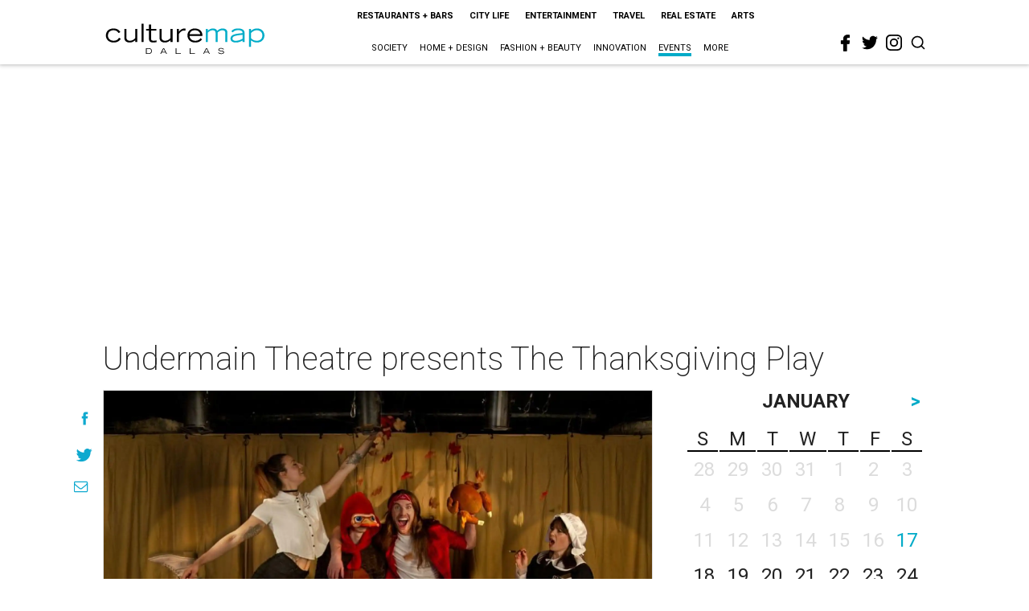

--- FILE ---
content_type: text/html; charset=utf-8
request_url: https://www.google.com/recaptcha/api2/aframe
body_size: 256
content:
<!DOCTYPE HTML><html><head><meta http-equiv="content-type" content="text/html; charset=UTF-8"></head><body><script nonce="zuAdRxMHmlruyOlYxrmtgw">/** Anti-fraud and anti-abuse applications only. See google.com/recaptcha */ try{var clients={'sodar':'https://pagead2.googlesyndication.com/pagead/sodar?'};window.addEventListener("message",function(a){try{if(a.source===window.parent){var b=JSON.parse(a.data);var c=clients[b['id']];if(c){var d=document.createElement('img');d.src=c+b['params']+'&rc='+(localStorage.getItem("rc::a")?sessionStorage.getItem("rc::b"):"");window.document.body.appendChild(d);sessionStorage.setItem("rc::e",parseInt(sessionStorage.getItem("rc::e")||0)+1);localStorage.setItem("rc::h",'1768668885178');}}}catch(b){}});window.parent.postMessage("_grecaptcha_ready", "*");}catch(b){}</script></body></html>

--- FILE ---
content_type: text/javascript
request_url: https://dallas.culturemap.com/static/dist/social-ux/main.6bc7945fceb0d1ce31d3.bundle.mjs
body_size: 17820
content:
"use strict";(self.webpackChunksocialUX=self.webpackChunksocialUX||[]).push([[8792],{1549:function(t,e,n){n.d(e,{EB:function(){return o},KV:function(){return s},OU:function(){return r},gj:function(){return i},rW:function(){return c}});const o="url:change",r="url:scrolled",i="page:loaded",c="read-article:click",s="post:shared"},1682:function(t,e,n){n.d(e,{A:function(){return s}});var o=n(8943),r=n(1775),i=n(5633);let c=null;function s(){return null==c&&(c={intersectionObserverProvider:r.A,eventBus:o.A,settings:window.REBELMOUSE_BOOTSTRAP_DATA,path:window.location.pathname,pathParams:(0,i.A)(window.location.search)}),c}},8943:function(t,e){const n={};e.A={subscribe:function(t,e){n[t]=n[t]||[],n[t].push(e)},publish:function(t,e){(n[t]||[]).forEach((t=>{t(e)}))}}},1775:function(t,e,n){var o=n(4361);e.A={addTask:function(t){function e(e){const{target:n}=e;return e.isIntersecting?t.firstOnly&&t._reportedIntersections>0?null:(t._reportedIntersections++,t.firstOnly?(t.observer.disconnect(),t.mutationObserver.disconnect()):t.oneTime&&(t.observer.unobserve(n),t.finished.add(n)),void(t.onIntersect&&t.onIntersect(e))):(function(e){t.onNonIntersect&&t.onNonIntersect(e);const{target:n}=e;if(t.onBellowViewport||t.onAboveViewport){const{top:e}=n.getBoundingClientRect();e<0&&t.onAboveViewport&&t.onAboveViewport(n),e>=0&&t.onBellowViewport&&t.onBellowViewport(n)}}(e),null)}t._reportedIntersections=t._reportedIntersections||0,t.threshold=t.threshold||0,t.finished=t.finished||new Set([]);const n=t.rootMargin||`0px 0px ${t.threshold}px 0px`;return t.observer=new IntersectionObserver(t.entriesHandler||function(t){t.forEach(e)},{rootMargin:n}),t.selector&&(t.mutationObserver=(0,o.A)(t.selector,(e=>{t.finished.has(e)||(t.onAppear&&t.onAppear(e),t.observer.observe(e))}))),t.rawNodes&&t.rawNodes.forEach((e=>{t.observer.observe(e)})),[t.observer,t.mutationObserver]}}},4361:function(t,e,n){function o(t,e,n,o){const r=new Set([]);let i=!1;const c=o||document,s=o||document.body;c.querySelectorAll(t).forEach((t=>{n&&i||(i=!0,e(t),r.add(t))}));const a=new MutationObserver((()=>{c.querySelectorAll(t).forEach((t=>{n&&i||r.has(t)||(i=!0,e(t),r.add(t),n&&a.disconnect())}))}));return n&&i||a.observe(s,{childList:!0,subtree:!0}),a}n.d(e,{A:function(){return o}})},2031:function(t,e,n){var o={};n.r(o),n.d(o,{isPostPublished:function(){return Ut}});var r=n(1549),i=n(2320);const c=()=>n.e(2030).then(n.bind(n,2030)),s=()=>n.e(243).then(n.bind(n,243)),a=()=>n.e(3636).then(n.bind(n,3636)),u=()=>n.e(8482).then(n.bind(n,8482));var d=n(3967),l=n(4361);const f="menu-opened";function m(){document.body.classList.toggle(f)}function h(t){t.addEventListener("click",m)}function p(){document.body.classList.remove(f)}const g=()=>n.e(4842).then(n.bind(n,4842)),w=()=>n.e(7246).then(n.bind(n,7246)),v=()=>n.e(6400).then(n.bind(n,6400));var A=n(696);const E=()=>n.e(4386).then(n.bind(n,4386));var b=n(6172),y=n(1916);function S(t){y.E(1500).then((function(e){const n=t.target;window.FB.XFBML.parse(n.parentElement,(function(){y._(e)}))}))}function _(){const t=window.REBELMOUSE_BOOTSTRAP_DATA;window.FB.init({appId:t.fbId,version:t.fbAppVersion,status:!0,cookie:!0})}function T(t){y.E(1500).then((function(e){const{target:n}=t;n.addEventListener("load",(function(){y._(e)}));const{runnerSrc:o}=n.dataset;o&&(n.src=o,delete n.dataset.runnerSrc)}))}var L=n(6975),k=n(5633);const O=[".rm-container-resized",".rebellt-item",".body-description",".widget__img","article"];function I([t,e]){return`${t}=${e}`}const P={"4g":window.REBELMOUSE_BOOTSTRAP_DATA.engine.image_quality_level||80,"2g":60,"slow-2g":60,"3g":75};function B(t,e,n){let o=n[t];const r=e.getAttribute(t);return r&&!isNaN(r)?o=r:"dataset"in e&&t in e.dataset&&(o=e.dataset[t]),o&&parseInt(o,10)}function R(t,e,n,o){const r=parseInt(n,10),i=o?parseInt(o,10):null,c=new URL(t),s=(0,k.A)(c.search),a=B("width",e,s),u=B("height",e,s),{maxWidth:d,maxHeight:l}=function(t,e,n,o){if(n>t)return{maxWidth:t,maxHeight:e};let r=n,i=parseInt(r*e/t,10);return o&&i>o&&(i=o,r=parseInt(i*t/e,10)),{maxWidth:r,maxHeight:i}}(a,u,r,i),f=function(){let t=window.devicePixelRatio?parseInt(window.devicePixelRatio,10):1;return void 0!==window.REBELMOUSE_BOOTSTRAP_DATA.engine.override_device_pixel_ratio&&(t=parseInt(window.REBELMOUSE_BOOTSTRAP_DATA.engine.override_device_pixel_ratio,10)),Math.min(3,Math.max(t,1))}(),m={...s,quality:P[(0,L.ZB)()]};if("coordinates"in s&&"height"in s&&(m.coordinates=s.coordinates,m.height=parseInt(l*f)),"width"in s&&(m.width=parseInt(d*f)),Object.keys(m).length>1){const t=(h=m,`?${Object.entries(h).map(I).join("&")}`);return c.search=t,c.href}return null;var h}const C=[".rm-container-resized",".load-more-scroll-wrapper",".posts-custom[data-attr-limit]","article"];function D(t){const e=function(t){return C.reduce((function(e,n){return e||t.closest(n)}),null)||{dataset:{}}}(t);let n;if(e.dataset.reCalcImageWith)n=R(t.dataset.runnerSrc,t,e.dataset.reCalcImageWith);else{const o=function(t){return O.reduce((function(e,n){if(e)return e;const o=t.closest(n);if(!o)return null;if(o.dataset&&o.dataset.rmCalcWidth)return o;const r=100*Math.ceil(o.offsetWidth/100);return r>0?(o.dataset.rmCalcWidth=r,o):null}),null)}(t);if(!o)return;const r=o.dataset.rmCalcWidth||o.offsetWidth;e.dataset.reCalcImageWith=r,n=R(t.dataset.runnerSrc,t,r)}n&&(t.dataset.runnerSrc=n,t.dataset.adjustedSrc=!0)}function x(t){return function(){y._(t)}}function M(t){y.E(1e3).then((function(e){const n=t.target;n.dataset.adjustedSrc||D(n);const o=n.dataset.runnerSrc,r=x(e);n.addEventListener("load",r),n.src=o,n.removeAttribute("data-runner-src"),n.removeAttribute("type")}))}function U(t){y.E(1e3).then((function(e){const n=t.target;let o=n.dataset.runnerImgHd;if(window.REBELMOUSE_BOOTSTRAP_DATA.engine.lazyLoadShortcodeImages){const t=R(o,n,n.offsetWidth,n.offsetHeight);t&&(o=t)}const r=x(e),i=new Image;i.addEventListener("load",r),i.src=o,n.style.backgroundImage=`url(${o})`}))}const j={"4g":function(){return 300},"3g":function(){return 700},"2g":function(){return 900},"slow-2g":function(){return 900}};function q(t,e){if(!e||!t)return!1;const{bottom:n,height:o}=t.getBoundingClientRect(),{bottom:r,height:i}=e.getBoundingClientRect();return n<0&&r<0||!(o>i+10)||(e.classList.add("rm-off"),!1)}const $="instagram-media",V="lazy-instagram-media",N=[];let z;function W(t){const e=document.getElementById(t.frameId);e.addEventListener("load",(function(){const t=e.closest(".rm-embed-container.rm-loading");t&&(t.classList.remove("rm-loading"),t.classList.add("rm-loaded"),setTimeout((()=>{q(e,t)}),500))})),z&&z(t);const n=N.shift();n&&y._(n)}function H(t){y.E(1700).then((function(e){t.target.classList.add($),t.target.classList.remove(V),window.instgrm.Embeds.process(),N.push(e)}))}function F(t){t.classList.remove($),t.classList.add(V)}function K(){document.querySelectorAll("blockquote.instagram-media").forEach(F)}function J(){}const Q=[];function X(t){const e=Q.shift();e&&y._(e);const n=t.target.closest(".rm-embed-container.rm-loading");n&&(n.classList.remove("rm-loading"),n.classList.add("rm-loaded"),q(t.target,n))&&(t.target.querySelector("iframe").style.height=`${n.getBoundingClientRect().height}px`)}function G(t){y.E(1200).then((function(e){let n=t.target;n.matches(".rm-embed-twitter")&&(n=n.querySelector("blockquote.twitter-custom-tweet")),n.dataset.loading?y._(e):(n.dataset.twitterTweetId||(n.dataset.twitterTweetId=n.dataset.lazyTweetId),n.dataset.loading=!0,Q.push(e),n.classList.add("twitter-tweet"),window.twttr.widgets.load(n.parentElement))}))}function Y(){twttr.ready((function(){twttr.events.bind("rendered",X)}))}function Z(t){t.classList.remove("twitter-tweet"),t.dataset.lazyTweetId=t.dataset.twitterTweetId,delete t.dataset.twitterTweetId}function tt(){document.querySelectorAll("blockquote.twitter-custom-tweet").forEach(Z)}async function et(t){return console.log(t),!(t<0)&&(window.tiktokEmbed&&"lib"in window.tiktokEmbed?window.tiktokEmbed.lib:(await new Promise((function(t){setTimeout(t,100)})),et(--t)))}function nt(t){const{target:e}=t;y.E(1700).then((async function(t){function n(){y._(t)}const o=await et(50);e.classList.add("tiktok-embed"),e.classList.remove("tiktok_lazy_shortcode"),o?o.render([e]).then(n).then((function(){const t=e.closest(".rm-embed-container.rm-loading");t&&(t.classList.remove("rm-loading"),t.classList.add("rm-loaded"),setTimeout((()=>{q(e,t)}),1500))})):n()}))}var ot=n(9879);function rt(t){const{target:e}=t,{account:n,player:o}=e.dataset,r=function(t,e){return`https://players.brightcove.net/${t}/${e}_default/index.min.js`}(n,o);y.E(1500).then((function(t){function n(){y._(t)}(0,ot.A)(r,(function(){bc(e).on("loadedmetadata",n)}))}))}function it(t){const e=document.querySelector("script.lazy-style");if(!e)return;const n=document.createElement("style");n.type="text/css",n.classList.add("lazy-style"),n.textContent=e.textContent,document.head.appendChild(n),e.remove()}function ct(t){y.E(2e3).then((function(){const e=t.target,n=e.closest(".rm-embed-container.rm-loading");n&&(n.classList.remove("rm-loading"),n.classList.add("rm-loaded")),e.dataset.id||(e.classList.add("imgur-embed-pub"),e.dataset.id=e.dataset.lazyId),"createIframe"in window.imgurEmbed&&window.imgurEmbed.createIframe(e.parentElement)}))}function st(t){t.classList.remove("imgur-embed-pub"),t.dataset.lazyId=t.dataset.id,delete t.dataset.id}function at(){document.querySelectorAll("blockquote.imgur-custom-embed-pub").forEach(st)}var ut=n(5845);const dt=()=>n.e(7890).then(n.bind(n,7890)),lt=()=>n.e(5067).then(n.bind(n,5067)),ft=()=>Promise.all([n.e(959),n.e(6442)]).then(n.bind(n,6442));var mt=n(8437),ht=n(367),pt=n(7611),gt=n(2140),wt=n(48);const vt=()=>n.e(9027).then(n.bind(n,9027)),At=()=>n.e(7452).then(n.bind(n,7452));function Et(t){At().then((function(e){e.showFlexibleSticky(t)}))}const bt="show-search";var yt={trackPageView:function({url:t,customDimensions:e,headline:n,id:o}){const r=document.querySelector(`[elid="${o}"] .headline`),i={page_title:r?r.innerText:n,page_location:t};_t(e,((t,e,n,o)=>t(e,"page_view",{...i,...o})))},trackEvent:Tt,trackPostCardClick:function(t){Tt({...t,eventType:"post_interaction",action:"post_card_click"})},trackPostShare:function({customDimensions:t,provider:e}){_t(t,((t,n)=>t(n,"share",{method:e,content_type:"post"}))),Tt({customDimensions:t,eventType:"share_click-post",action:"click-post"})}};function St(t){"function"==typeof window.gtag?t(window.gtag):setTimeout((()=>{St(t)}),100)}function _t(t,e){St((n=>{const o=t?(r=t,Object.entries(r).reduce(((t,[e,n])=>({...t,[`dimension${e}`]:n.toString()})),{})):{};var r;e(n,"event","send",o)}))}function Tt({eventType:t,action:e,customDimensions:n}){_t(n,((n,o,r,i)=>n(o,e,{event_category:t,...i})))}var Lt=n(3989),kt=n(4465);const Ot={"page-view":"user"},It={dp:"post",pp:"post",fp:"section",sp:"section",tp:"tag"};function Pt(){const[t]=window.REBELMOUSE_BOOTSTRAP_DATA.resourceId.split("_");return It[t]||"public"}function Bt(){const t=(0,Lt.A)();return{site_id:window.REBELMOUSE_BOOTSTRAP_DATA.site.id,roar_id:window.REBELMOUSE_BOOTSTRAP_DATA.runner.id,client:"tablet"!==t?t:"other",referrer:document.referrer}}function Rt(t,e,n){const o=n?{site_id:window.REBELMOUSE_BOOTSTRAP_DATA.site.id,...e}:{...Bt(),...e},r={event:t,version:1,format:"json",data:JSON.stringify(o)},i=n?"split-testing":Ot[t]||"pages",c=new URLSearchParams(r).toString(),s=`https://${i}-stats.rbl.ms/spacer.gif?${Date.now()}&${c}`,a=`https://pages-stats.rbl.ms/spacer.gif?${Date.now()}&${c}`;fetch(s),n&&"post-page-view"==t&&fetch(a)}function Ct(t,e){const{current:{campaign_id:n,hypothesis_id:o}}=e;return{...t,campaign_id:n,hypothesis_id:o}}function Dt(t){return t&&t.split_testing&&t.split_testing.current}var xt={trackPageView:function(t){const{post:e,id:n}=t,o=Pt(),r=window.REBELMOUSE_BOOTSTRAP_DATA;let i,c=!1;if(e)i={post_id:t.id,provider_id:e.providerId,sections:e.sections,authors:e.authors},c=Dt(e),c&&(i=Ct(i,e.split_testing));else if("section"!==o||r.site.isCommunitySite)i="tag"===o?{tag:r.tag.slug,sections:[]}:{sections:[]};else{const t=r.section.id||0;i={section_id:t,sections:[t]}}Rt(c||`${o}-page-view`,i,c)},trackTimeOnPage:function({timeMarker:t}){Rt(`${Pt()}-page-view-duration`,{duration:t})},trackUser:function(){const{engine:{enableLoggedOutUserTracking:t}}=window.REBELMOUSE_BOOTSTRAP_DATA;if(!t&&!(0,kt.x3)())return;const e=window.REBELMOUSE_BOOTSTRAP_DATA.post;(function(){const t=localStorage.getItem("userTrackingId"),e="true"===localStorage.getItem("userTrackingLoggedStatus");return t&&e===(0,kt.x3)()?Promise.resolve(t):(n=`${window.REBELMOUSE_BASE_SSL_DOMAIN}/core/users/tracking/`,o={user_tracking_id:null,last_page_view_timestamp:null,user_type:"casual"},fetch(n,{method:"POST",body:JSON.stringify(o)}).then((t=>t.json()))).then((t=>{const{user_tracking_id:e}=t;return localStorage.setItem("userTrackingId",e),localStorage.setItem("userTrackingLoggedStatus",(0,kt.x3)()),e}));var n,o})().then((t=>{!function(t,e){const n=`history-${t}`,o=localStorage.getItem(n),r=o?JSON.parse(o):[],i=!r.some((t=>t.id===e));if(e&&i){const t=(new Date).getTime();r.push({id:e,timestamp:t});const o=864e5,i=(new Date).getTime()-30*o,c=r.filter((t=>t.timestamp>i));c.length>50&&c.splice(0,c.length-50),localStorage.setItem(n,JSON.stringify(c))}!function(t){const e=Object.keys(localStorage).filter((function(e){return e.startsWith("history-")&&e!=="history-"+t}));e&&e.forEach((function(t){localStorage.removeItem(t)}))}(t)}(t,e.id);const n={user_tracking_id:t};Object.keys(e).length>0&&(n.post_id=e.id,n.sections=e.sections,n.tags=e.tags),Rt("page-view",n)}))},trackPostCardClick:function({id:t,post:e}){const n={post_id:t,provider_id:e.providerId,sections:e.sections};Dt(e)?Rt("post-card-click",Ct(n,e.split_testing),!0):Rt("post-card-click",n)},trackPostCardView:function({id:t,post:e}){Rt("batch-post-card-view",{site_id:window.REBELMOUSE_BOOTSTRAP_DATA.site.id,roar_id:window.REBELMOUSE_BOOTSTRAP_DATA.runner.id,sections:e.sections,posts:[{post_id:t,provider_id:e.providerId,authors:e.auhtors}]})},batchPostCardView:function(t){Rt("batch-post-card-view",{posts:t},!0)}};const Mt=[0,1,2];function Ut(t){const{status:e}=t;return Mt.includes(parseInt(e,10))}function jt(t,[e,n]){return t[`_${e}`]=n,t}const qt=20265424,$t={[qt](){window.PARSELY.updateDefaults({data:{level:(0,kt.x3)()&&localStorage.getItem("userMembershipStatus")?localStorage.getItem("userMembershipStatus"):"anonymous"}})}};function Vt(t,e){if(!function(){const t=window.PARSELY&&window.PARSELY.beacon&&"function"==typeof window.PARSELY.beacon.trackPageView,e=Object.keys(window.REBELMOUSE_BOOTSTRAP_DATA.post).length>0,n=e&&Ut(window.REBELMOUSE_BOOTSTRAP_DATA.post);return t&&(!e||n)}())return;window.REBELMOUSE_BOOTSTRAP_DATA.site.id in $t&&$t[window.REBELMOUSE_BOOTSTRAP_DATA.site.id]();const n=e&&e.url||document.URL,o=e&&e.previousUrl||document.referrer;window.PARSELY.beacon.trackPageView({...t,url:n,urlref:o})}function Nt(t,e){var n;Vt({action:t,data:(n=e,"object"!=typeof n?{}:Object.entries(n).reduce(jt,{}))})}var zt={trackPageView:function(t){Vt({js:1},t)},trackPageLoad:function(t){Nt("_pageLoad",t)},trackPostMouseOver:function(t){Nt("_post_mouse_over",t)},trackTimeOnPage:function({timeMarker:t}){Nt("_page-view-duration",t)},trackPostCardClick:function(t){Nt("_post_card_click",t)}},Wt=n(1682);const Ht=1;function Ft(t,{id:e,streams:n}){!function(t,e,n){setTimeout((function(){!function(t,e,n){const o=(0,Wt.A)().settings.runner.id,r=n.map((function(e){const[n,{period:o,events:r}]=Object.entries(e)[0];return{[n]:{period:o,score:(i=r,Object.entries(i).reduce(((e,[n,o])=>(n===t&&(e+=o),e)),0))}};var i})).filter((t=>0!==t[Object.keys(t)[0]].score));for(;r.length>0;)Kt({entity:e,site_id:o,streams:r.splice(0,16)})}(t,e,n)}),0)}(t,{post:e},n)}function Kt(t){const e=(0,Wt.A)().settings.engine.sendEventsToCurrentDomain?`${window.location.origin}/core/stats/tracking/streams-scores`:"https://streams-scores.rbl.ms/spacer.gif";fetch(`${e}?version=${Ht}&format=json&data=${JSON.stringify(t)}`)}var Jt=function(t){(function(){const[t]=(0,Wt.A)().settings.resourceId.split("_");return"dp"===t||"pp"===t})()&&function({id:t,streams:e}){Ft("post-page-view",{id:t,streams:e})}(t)},Qt=function({id:t,streams:e}){Ft("post-teaser-view",{id:t,streams:e})},Xt=function({id:t,streams:e}){Ft("post-teaser-click",{id:t,streams:e})},Gt=n(88),Yt=n(3964);const Zt=(0,Yt.A)((function(t,e,n,o){if(!o[n])return;const r=document.querySelector(t);r&&(r[e]=o[n])})),te=Zt("title","textContent","headline"),ee=Zt('link[rel="canonical"]',"href","url"),ne=[xt,yt,zt];function oe(t){const e=t.getAttribute("elid");return{id:e,...(0,Gt.A)(`.post-context-${e}`)}}var re={trackPageView(t){const e=(0,Gt.A)(`.post-context-${t.id}`),n={...t,...e};!function(t){te(t),ee(t)}(n),ne.forEach((t=>{t.trackPageView({...n})})),e.post&&Jt(e.post)},trackPageLoad(t){const e=(0,Gt.A)(`.post-context-${t.id}`);xt.trackPageView({...t,...e}),zt.trackPageLoad({...t,...e}),e.post&&Jt(e.post)},trackTimeOnPage(t){xt.trackTimeOnPage({timeMarker:t}),zt.trackTimeOnPage({timeMarker:t})},trackUser(t){xt.trackUser({...t})},trackPostCardClick(t){ne.forEach((e=>{e.trackPostCardClick(oe(t))}));const e=oe(t);e.post&&Xt(e.post)},trackEvent(t){const e=(0,Gt.A)(`.post-context-${t.id}`);yt.trackEvent({...t,...e})},trackSocialShare(t){const e=(0,Gt.A)(`.post-context-${t.id}`);yt.trackPostShare({...e,...t})},batchPostCardView(t){xt.batchPostCardView(t)},trackPostCardView(t){xt.trackPostCardView(oe(t));const e=oe(t);e.post&&Qt(e.post)}};function ie(t){function e(e){e.isIntersecting&&(!ce.length||ce.length&&!function(t){const e=t.getAttribute("elid");return ce.some((t=>t.post_id===e))}(t))&&re.trackPostCardView(t)}const n=new IntersectionObserver((function(t,n){t.forEach(e)}),{root:null,rootMargin:"0px",threshold:.8});t.querySelectorAll("article:not(.rm-stats-tracked)").forEach((function(t){t.classList.contains("rm-stats-tracked")||(t.classList.add("rm-stats-tracked"),n.observe(t))}))}const ce=[];function se(t){const e=JSON.parse(t.text);if("current"in e.post.split_testing){const{campaign_id:n,hypothesis_id:o}=e.post.split_testing.current;ce.push({post_id:parseInt(t.closest("article[elid]").getAttribute("elid"),10),campaign_id:n,hypothesis_id:o})}}function ae(t){ce.length>0&&("pagehide"===t.type||"hidden"===document.visibilityState)&&(re.batchPostCardView(ce),ce.length=0)}var ue=n(5312);const de=()=>n.e(4585).then(n.bind(n,4585)),le=()=>n.e(3929).then(n.bind(n,3929)),fe=()=>n.e(8318).then(n.bind(n,8318));function me(t){t.addEventListener("click",(function e(){t.removeEventListener("click",e,!1),t.removeChild(t.firstElementChild),"theo"===window.REBELMOUSE_BOOTSTRAP_DATA.engine.defaultVideoPlayer&&n.e(7430).then(n.bind(n,7430)).then((e=>e.default(t)))}),!1)}const he=()=>n.e(5604).then(n.bind(n,5604)),pe=()=>n.e(2379).then(n.bind(n,2379)),ge=()=>n.e(5172).then(n.bind(n,5172)),we=()=>n.e(7953).then(n.bind(n,7953)),ve=()=>n.e(5134).then(n.bind(n,5134));function Ae(t){const e=document.createElement("script"),n=t.getAttribute("data-src");n?e.src=n:e.text=t.text,t.replaceWith(e)}function Ee(){(0,l.A)('[type="text/lazy-javascript"]',Ae)}var be=n(906);function ye(t){try{t()}catch(e){console.error("Error in user code",e),console.error(t)}}var Se=n(5258),_e=n(8908),Te=n(7041),Le=n(7344);function ke(t){n.e(6818).then(n.bind(n,6818)).then((e=>{e.default(t)}))}var Oe=n(8704),Ie=n(1775),Pe=n(2142);const Be={timeout:600},{add:Re,run:Ce}=(0,Pe.A)((function(){"complete"!==document.readyState?window.addEventListener("load",Ue):Ue()}),!0);let De=!1;function xe(t){t.timeRemaining()>49||t.didTimeout?Ce():(0,be.B)(xe,Be)}function Me(){(0,be.B)(xe,Be)}function Ue(){De=!0,setTimeout(Me,2500)}function je(t){document.fonts.add(t),function(t){const e=`rm-fl-${t.family.toLowerCase().replace(/ /g,"_")}-${t.weight}`;document.body.classList.add(e)}(t)}function qe(t,e,{selector:n,...o}){const r=function(t,e,{weight:n,style:o,unicodeRange:r}){return function(){const i=n.split(",").map((function(n){return new FontFace(t,`url(${e})`,{style:o,unicodeRange:r,display:"swap",weight:n})}));i[0].load().then((function(){!function(t){localStorage.setItem(`rmFont-${t}`,"1")}(e),i.forEach(je)}))}}(t,e,o);var i;n?Ie.A.addTask({selector:n,firstOnly:!0,oneTime:!0,threshold:200,onIntersect:r}):function(t){return"1"===localStorage.getItem(`rmFont-${t}`)}(e)?r():(i=r,De?i():Re(i))}var $e=n(9124),Ve=n(6382),Ne=n(3582),ze=n(254),We=n(2245),He=n(8879),Fe=n(1163);let Ke,Je;const Qe=new Set,Xe=(0,Fe.A)(),Ge=(0,He.A)((function(t,e){const{dependencies:n}=t,o=n.length;let r=0;function i(){r++,r===o&&nn(t,e)}o>0?n.forEach((function(t){(0,ot.A)(t,i)})):nn(t,e)})),Ye=(0,Yt.A)((function(t,e,n){t.delete(n),e.add(n)})),Ze=(0,Yt.A)((function(t,e){t(e)})),tn=(0,Yt.A)((function(t,e){!function(t){t.dataset.isStatic=1}(e),t(e)}));function en(t){const{onInit:e}=t,n=e.call(window);(0,mt.A)(Ge(t,n))}function nn(t,e){const{options:n,staticSelectors:o=[],dynamicSelectors:r=[],disableIdleLoader:i,disableVisibilityWatcher:c}=t,{displayOnElement:s,refreshOnElement:a,destroyOnElement:u,onDependanciesLoaded:d}=function(t){const{displayOnElement:e=pt.A,refreshOnElement:n=pt.A,destroyOnElement:o=pt.A,onDependanciesLoaded:r=pt.A}=t;return{displayOnElement:e.bind(window),refreshOnElement:n.bind(window),destroyOnElement:o.bind(window),onDependanciesLoaded:r.bind(window)}}(t);let l,f,m,h,p,g,w,v,A=Date.now(),E=[],b=[],y=R;const S=new Set,_=new Set,T=new Set,k=r.join(","),O=Ye(S,T),I=Ze(C),P=Ye(T,S),B=Ze(x);function R(t){v=t}function C(t){_.add(t),t.dataset.rmLastViewed=Date.now(),t.dataset.initiated=!0,s(t,e,y)}function D(t){Date.now()-parseInt(t.dataset.rmLastViewed,10)<f||(t.dataset.rmLastViewed=Date.now(),t.dataset.refreshCount=t.dataset.refreshCount?parseInt(t.dataset.refreshCount,10)+1:1,a(t,e,y))}function x(t){u(t,e,y)}function M(){const{refreshTimeout:t}=v;t&&t!==f&&(f=t,U())}function U(){clearInterval(m),m=setInterval(j,f)}function j(){on(q)}function q(){A=Date.now(),_.forEach(D)}function $(){const{threshold:t}=v;if(l&&(0,L.a1)(l),!isNaN(t))return l=null,t;let e=(0,L.ZB)();return l=function(t){e!==t&&y(v)},(0,L.Ev)(l),t[e]}function V(t){t.forEach(N),w(H)}function N(t){t.isIntersecting?z(t,p):W(t,g)}function z(t,e){e(t.target)}function W(t,e){const n=t.target;n.dataset.initiated&&(_.delete(n),e(n))}function H(){an(T,C),an(S,x)}if(i?(p=I,g=B,w=pt.A):(p=O,g=P,w=on),o.length&&(y=(0,ht.A)(R,M),b=Array.from(document.querySelectorAll(o.join(",")))),k&&(y=(0,ht.A)(R,M,(function(){E.forEach(sn),E=Ie.A.addTask({onNonIntersect:W,onIntersect:z,entriesHandler:V,selector:k,threshold:$()})}))),d(e,y),y(n||{}),b.forEach(tn(C)),!c){function F(){if(f)if("visible"===document.visibilityState){U();const t=Date.now()-A;if(t>=f)j();else{const e=f-t;e<=f/4&&(h=setTimeout(j,e))}}else clearTimeout(h),clearInterval(m)}document.addEventListener("visibilitychange",F)}}function on(t){Qe.add(t),clearTimeout(Ke),(0,be.G)(Je),Ke=setTimeout(rn,64)}function rn(){Je=(0,be.B)(cn,{timeout:100})}function cn(){Qe.forEach(Xe),Qe.clear()}function sn(t){t.disconnect()}function an(t,e){t.forEach(e),t.clear()}var un=n(298);const dn="_rm_smartlinks_",ln=36e5;function fn(t,e){return e.length>t.length?fn(e,t):t.some((function(t){return e.includes(t)}))}function mn(t,e){const[n,o]=e;try{"class"===n?o.split(" ").forEach((function(e){try{t.classList.add(e)}catch(t){console.error(t)}})):t.setAttribute(n,o)}catch(t){console.error(t)}return t}function hn(t){try{(0,l.A)(t.find_phrase,(async function(e){await(0,We.B)();const n=e.closest("article[elid]");if(!n)return;const o=(0,Gt.A)(`#post-context-${n.getAttribute("elid")}`);if(0===Object.keys(o).length)return;const r=function(t,e){const{post:n}=t,{sections:o,tags:r,id:i}=n,{excluded_post_ids:c,excluded_section_ids:s,excluded_tags:a,included_section_ids:u,included_tags:d}=e;return!(fn(s,o)||fn(a,r)||fn(c,[i]))&&(u.length>0?fn(u,o):!(d.length>0)||fn(u,r))}(o,t);r&&function(t,e){const{extra:n}=e;Object.entries(n.attributes||{}).reduce(mn,t)}(e,t)}))}catch(t){console.error(t)}}async function pn(t){t.forEach(hn)}async function gn(){const t=await async function(){return(0,un.mQ)("/res/find_and_replace/customizations","GET","omit")}();return await async function(t){localStorage.setItem(dn,JSON.stringify({customizations:t,age:Date.now()}))}(t).catch(console.error),t}function wn(){gn().then(pn).catch(console.error)}async function vn(){const t=await async function(){const t=localStorage.getItem(dn);if(!t)return null;try{const e=JSON.parse(t);if(e&&Array.isArray(e.customizations))return e}catch{return null}return null}();var e;t?((0,mt.A)((e=t.age,function(){(async function(t){if(!t||Date.now()-t>ln)return gn()})(e).catch(console.error)})),pn(t.customizations).catch(console.error)):(0,mt.A)(wn)}function An(t,e){return function(n){return t.pushTask(n,e)}}function En(t,e,n,o){return function(){const r=document.querySelector(n);if(r&&r.textContent){const t=document.createElement("script");t.textContent=r.textContent,document.head.appendChild(t),r.remove()}e&&e.length&&(e.forEach(An(t,o)),e.length=0)}}function bn(t,e,n,o){const r=function(t){const e=[];function n(t){const e=function([t,e,n,o],r){let i=n||r,c=e;if(i){const t=r-i;c=Math.max(1,e-t)}return[t,e,i,c]}(t,Date.now());(0,be.B)(o(e),{timeout:e[3]})}const o=(0,Yt.A)(((t,o)=>{let i=t;if(o.timeRemaining()>=1){do{ye(i[0]),e.shift(),i=e[0]}while(o.timeRemaining()>=1&&i);r(i)}else o.didTimeout?(ye(i[0]),e.shift(),r(e[0])):n(i)}));function r(e){e?n(e):t()}return{pushTask:function(t,n){e.push([t,n]),1===e.length&&r(e[0])}}}(pt.A);return function(i){t.forEach(An(r,200));const c=En(r,o,"script#user-javascript-active",200),s=En(r,n,"script#user-javascript-lowest",700);e.push(s),n.push(Ee);const a=(0,ht.A)(c,function(t,e){return function(){e.forEach(An(t,700))}}(r,e));return(0,mt.A)(a),i}}window.REBELMOUSE_INIT_IDLE_QUEUE=bn;const yn=[function(t){return window.addEventListener("load",(()=>{const t=`[data-href="https://${location.host}${location.pathname}"]`,e=document.querySelector(t);e&&e.scrollIntoView({block:"nearest"})})),t},function(t){(0,l.A)(".rebelbar__menu-toggle",h);const e=document.querySelector(".menu-overlay");return e&&e.addEventListener("click",p),t},function(t){return(0,ut.A)(t),function(t){window.REBELMOUSE_BOOTSTRAP_DATA.engine.lazyLoadShortcodeImages&&(0,l.A)("img[data-runner-src]",D),(0,b.A)(t,{treshholdCalculator:j,initialThreshold:50,selector:"img[data-runner-src]",onIntersect:M}),(0,b.A)(t,{treshholdCalculator:j,initialThreshold:50,selector:"[data-runner-img-hd]",onIntersect:U})}(t.intersectionObserverProvider),function(t){(0,b.A)(t,{onIntersect:T,selector:"iframe[data-runner-src]",initialThreshold:500})}(t.intersectionObserverProvider),function(t){window.__igEmbedLoaded&&(z=window.__igEmbedLoaded),window.__igEmbedLoaded=W,(0,b.A)(t,{onIntersect:H,beforeDependencyLoad:K,onAppear:F,initialThreshold:300,selector:"blockquote.instagram-media,blockquote.lazy-instagram-media",dependencySrc:"https://www.instagram.com/embed.js"})}(t.intersectionObserverProvider),function(t){(0,b.A)(t,{onIntersect:S,onDependencyLoad:_,initialThreshold:500,selector:".fb-post, .fb-page, .fb-video, .fb-comments, .fb-like",dependencySrc:"https://connect.facebook.net/en_US/sdk.js"})}(t.intersectionObserverProvider),function(t){(0,b.A)(t,{onIntersect:J,initialThreshold:500,dependencySrc:"https://embed.redditmedia.com/widgets/platform.js",selector:"blockquote.reddit-card"})}(t.intersectionObserverProvider),function(t){(0,b.A)(t,{onIntersect:G,onDependencyLoad:Y,beforeDependencyLoad:tt,selector:".rm-embed-twitter,blockquote.twitter-custom-tweet",dependencySrc:"https://platform.twitter.com/widgets.js",initialThreshold:400})}(t.intersectionObserverProvider),function(t){(0,b.A)(t,{onIntersect:nt,initialThreshold:400,selector:".tiktok_lazy_shortcode",dependencySrc:"https://www.tiktok.com/embed.js"})}(t.intersectionObserverProvider),function(t){(0,b.A)(t,{onIntersect:rt,initialThreshold:500,dependencySrc:"https://embed.redditmedia.com/widgets/platform.js",selector:".rm-embed-brightcove video-js"})}(t.intersectionObserverProvider),function(t){t.addTask({onIntersect:it,threshold:500,selector:".viewport-css-anchor",firstOnly:!0})}(t.intersectionObserverProvider),function(t){(0,b.A)(t,{onIntersect:ct,beforeDependencyLoad:at,selector:"blockquote.imgur-custom-embed-pub",dependencySrc:"https://s.imgur.com/min/embed.js",initialThreshold:400})}(t.intersectionObserverProvider),(0,d.A)((()=>{n.e(6606).then(n.bind(n,6606)).then((t=>{t.default()}))})),t},function(t){return(0,d.A)((()=>{const t=document.querySelector("[data-toggle-class=with-fixed-header]");var e;t&&document.addEventListener("scroll",(e=t,(0,ue.A)((()=>{const{toggleClass:t}=e.dataset;e.getBoundingClientRect().top<=0?document.body.classList.add(t):document.body.classList.remove(t)}))),{passive:!0})})),t},function(t){const e=document.querySelector(".search-form__open"),n=document.querySelector(".search-form");return n&&e&&e.addEventListener("click",(()=>{n.classList.toggle(bt)})),document.addEventListener("keypress",(t=>{13===t.keyCode&&document.body.classList.contains(bt)&&document.querySelector(".search-form > form").submit()})),t},function(t){return(0,l.A)(".share-panel .share",(e=>{!function(t,e){t.dataset.clipboardText?function(t){t.addEventListener("click",(t=>{t.preventDefault(),navigator.clipboard.writeText(t.currentTarget.dataset.clipboardText),(0,wt.A)("copied to clipboard","success")}))}(t):t.classList.contains("share-plus")?function(t){const e=t.parentElement.children;let n=!1;const o=Array.from(e).reduce(((e,o)=>(n&&e.push(o),n=n||o===t,e)),[]);o.forEach((t=>t.style.display="none")),t.addEventListener("click",(t=>{t.currentTarget.remove(),o.forEach((t=>t.style.display="inline-block"))}))}(t):function(t,e){t.addEventListener("click",(t=>{const{currentTarget:n}=t,{trackShare:o,href:i}=n.dataset;return"Email"!=o&&"Sms"!=o&&(t.preventDefault(),t.stopPropagation()),(0,gt.P)(i,(o||"").toLowerCase()),e.publish(r.KV,{url:i,provider:(o||"").toLowerCase()}),!1}),!0)}(t,e)}(e,t.eventBus)})),t},function(t){return(0,i.A)(".js-keep-reading",w,t,!0),t},function(t){function e(e){e.default(t)}return(0,d.A)((()=>{n.e(5185).then(n.bind(n,5185)).then(e)})),(0,mt.A)((()=>{n.e(1919).then(n.bind(n,1919)).then(e)})),t},function(t){return(0,d.A)((()=>{n.e(4836).then(n.bind(n,4836)).then((e=>e.default(t.settings)))})),t},function(t){return(0,i.A)(".rm-top-sticky",At,t),t},function(t){return(0,i.A)(".js-scroll-trigger[data-toggle-class], .js-scroll-trigger[data-triggers]",vt,t),t},function(t){return(0,d.A)((()=>{n.e(5453).then(n.bind(n,5453)).then((e=>{e.default(t)}))})),t},function(t){return(0,i.A)(".listicle-slideshow",c,t),(0,i.A)(".js--fullscreen-preview",s,t),(0,i.A)(".js-listicle-switch-page",a,t),(0,i.A)(".listicle-voting",u,t),t},function(t){return(0,d.A)((()=>{const t=document.querySelectorAll(".js-hidden-panel");t.length&&n.e(865).then(n.bind(n,865)).then((e=>{e.default(t)}))})),t},function(t){return(0,i.A)(".live-section-update",v,t),t},function(t){return(0,i.A)(".get-alerts",de,t),t},function(t){return(0,i.A)(".js-show-video",fe,t),t},function(t){(0,l.A)(".uplynk-container",me,!1)},function(t){return(0,i.A)(".community-native-wrp",ft,t),t},A.A,function(t){return(0,i.A)(".rm-user-behavior-script",E,t),t},function(t){return(0,l.A)(".login-signup-wrapper",(function(e){!function(t,e){let n;n=e.children.length?lt:dt,n().then((n=>n.default(t,e)))}(t,e)})),t},function(t){return(0,i.A)(".tabs",le,t),t},function(t){return(0,i.A)('img[usemap ^="#image-map-"], [data-use-product-map="true"] .widget__head .widget__image',g,t),t},function(t){return(0,i.A)(".rebellt-item.has_voting",he,t),t},function(t){return window.localStorage.getItem("gdpr-cookie")||((0,l.A)(".gdpr-cookie",(t=>{t.classList.remove("hidden")})),(0,l.A)(".gdpr-cookie-accept",(t=>{t.addEventListener("click",(()=>{window.localStorage.setItem("gdpr-cookie","accepted"),document.querySelectorAll(".gdpr-cookie").forEach((t=>{t.classList.add("hidden")}))}))}))),t},function(t){return(0,i.A)(".follow-button",pe,t),t},function(t){return(0,i.A)(".like-button",ge,t),t},function(t){return(0,i.A)(".rm-folders-button",we,t),t},function(t){return(0,i.A)(".rm-folders-manage-posts article[elid]",ve,t),t}],Sn=bn(window.REBELMOUSE_TASKS_QUEUE,window.REBELMOUSE_LOW_TASKS_QUEUE,window.REBELMOUSE_LOWEST_TASKS_QUEUE,window.REBELMOUSE_ACTIVE_TASKS_QUEUE),_n=(0,ht.A)((function(t){return function(t){const{eventBus:e}=t;let n="";e.subscribe(r.rW,(t=>{t.trackPageView?re.trackPageView(t):re.trackEvent({...t,eventType:"keep_reading",action:"view_more"})})),e.subscribe(r.gj,(t=>{re.trackPageLoad(t,!0),re.trackUser(t),n=t.url})),e.subscribe(r.EB,(t=>{t.url!==n&&t.trackPageView&&(t.previousUrl=n,re.trackPageView(t),n=t.url)}))}(t),(0,l.A)("[elid]",(t=>{!function(t){function e(e){const n=e.currentTarget,o="_blank"===n.getAttribute("target"),r=n.classList.contains("js-listicle-switch-page");o||e.preventDefault(),setTimeout((()=>re.trackPostCardClick(t)),0),o||r||(e.metaKey||e.ctrlKey?window.open(n.href):document.location.href=n.href)}t.querySelectorAll("a[href]:not(.rm-stats-tracked)").forEach((function(t){/^(https?:)?\/\/\w+/.exec(t.href)&&!t.classList.contains("rm-stats-tracked")&&(t.classList.add("rm-stats-tracked"),t.addEventListener("click",e))}))}(t),ie(t)})),function(){const t=[1,2,5,10,20,30].map((t=>1e3*t)),e=function(t,e,n){const o=+new Date;let r,i=0,c=e[0];const s=()=>{clearTimeout(r)},a=n=>{i=+new Date,r=setTimeout((()=>{n=n||0,i-o>18e5||(t(c),c=e[n+=1]||e[e.length-1],a(n))}),c)};return{start:a,pause:()=>{s(),c-=new Date-i},stop:s}}(re.trackTimeOnPage,t);e.start(),document.addEventListener("visibilitychange",(()=>{"visible"===document.visibilityState?e.start():e.pause()}))}(),function({eventBus:t,settings:e}){t.subscribe(r.KV,(t=>{re.trackSocialShare({provider:t.provider,id:e.post.id})}))}(t),(0,l.A)("script.post-context-split-testing",se),window.addEventListener("visibilitychange",ae,{passive:!0}),window.addEventListener("pagehide",ae,{passive:!0}),t}),(function(t){let e={url:location.href};return t.settings.post&&(e.id=t.settings.post.id),t.eventBus.publish(r.gj,e),t}),(function(t){const e={[r.EB]:["rebelmouse.urlChange",t=>{window.history.replaceState({},t.headline||"",t.url)}],[r.OU]:["rebelmouse.urlScrolled"],[r.KV]:["rebelmouse.postShared"]};return Object.keys(e).forEach((n=>{const o=e[n];t.eventBus.subscribe(n,(t=>{const[e,n]=o,r=new CustomEvent(e,{detail:t});document.dispatchEvent(r),n&&n(t)}))})),t}),(function(t){return window.REBELMOUSE_STDLIB={context:t,getDevice:Lt.A,loadContextData:Gt.A,initClickHandler:Te.f,htmlDecode:Le.A,createElementChangeListener:l.A,spawnTask:We.B,runAsTasks:We.C,createSmartIntersector:(0,ze.A)(b.A,t.intersectionObserverProvider),rebelSlider:ke,loadExternalScript:ot.A,loadExternalStylesheet:Oe.A,loadFontFace:qe,getRenderer:Ve.A,postStatus:o,raiseNotification:wt.A,onElementInViewport:t.intersectionObserverProvider.addTask,widgetControl:{doubleSticky:{showFlexibleSticky:Et}},showInformer:e=>{(0,$e.A)(t,e)},getBootstrap:()=>(0,Ne.A)(t)},t}),(function(t){return window.RM_AD_LOADER.forEach(en),window.RM_AD_LOADER={push:en},t}),(function(t){return t.settings.engine.useSmartLinks2&&vn().catch(console.error),t}),(function(t){function e(){Sn(t)}return document.prerendering?document.addEventListener("prerenderingchange",e,{once:!0}):e(),t}),(0,_e.A)(yn),Se.A,(function(t){const e=new URLSearchParams(document.location.search);if(e.has("debugld")){const o=e.get("debugld");o&&n.e(7589).then(n.bind(n,7589)).then((e=>e.default(t,o.split(","))))}}));var Tn=_n;function Ln(){Tn((0,Wt.A)())}n.p=window.REBELMOUSE_BASE_ASSETS_URL;var kn=0;function On(){"loading"!==document.readyState?Ln():window.addEventListener("DOMContentLoaded",Ln)}function In(){0==--kn&&On()}function Pn(t,e){if(!t){kn++;var n=document.createElement("script");n.src=`${window.REBELMOUSE_BASE_SSL_DOMAIN}/static/polyfills/${e}.js`,n.addEventListener("load",In),document.head.appendChild(n)}}Pn(window.requestAnimationFrame,"requestAnimationFrame"),Pn(window.MutationObserver,"mutationobserver-polyfill"),Pn(window.IntersectionObserver,"intersection-observer"),Pn("function"==typeof URL,"url-polyfill"),Pn(window.URLSearchParams,"urlsearchparams-polyfill"),Pn(window.Array.from,"arrayfrom-polyfill"),Pn(window.Array.prototype.find,"find-polyfill"),Pn(Element.prototype.replaceWith,"replace-with-polyfill"),Pn("content"in document.createElement("template"),"template-v2"),Pn(window.NodeList.prototype.forEach,"polyfill-ie11-nodelist-foreach"),Pn("function"==typeof window.CustomEvent,"event-polyfill"),Pn(Element.prototype.closest&&Element.prototype.matches,"closest-polyfill"),Pn(Object.values,"object-values-polyfill"),Pn(Object.entries,"entries-polyfill"),Pn(Object.fromEntries,"fromEntries-polyfill"),Pn(Element.prototype.remove,"remove-polyfill"),Pn("classList"in Element.prototype,"classList-polyfill"),Pn(window.Promise,"promise-polyfill"),Pn(window.fetch,"fetch-polyfill-v3"),Pn(Array.prototype.flatMap,"flatMap-polyfill"),Pn(Array.prototype.includes,"includes-polyfills"),0===kn&&On()},1163:function(t,e,n){function o(...t){return function(e){return e.call(null,...t)}}n.d(e,{A:function(){return o}})},3964:function(t,e,n){function o(t){const e=t.length;return function(...n){return n.length===e?t.call(null,...n):t.bind(null,...n)}}n.d(e,{A:function(){return o}})},90:function(t,e){e.A=t=>new Promise(((e,n)=>null==t?n(t):e(t)))},7611:function(t,e,n){function o(){}n.d(e,{A:function(){return o}})},254:function(t,e,n){function o(t,...e){return function(...n){return t.apply(null,e.concat(n))}}n.d(e,{A:function(){return o}})},367:function(t,e,n){function o(...t){return e=>t.reduce(((t,e)=>e(t)),e)}n.d(e,{A:function(){return o}})},8879:function(t,e,n){function o(t){return function(...e){return function(){return t.apply(null,e)}}}n.d(e,{A:function(){return o}})},6382:function(t,e,n){function o(){return n.e(1790).then(n.bind(n,1790)).then((t=>t.default()))}n.d(e,{A:function(){return o}})},3582:function(t,e,n){n.d(e,{A:function(){return u}});var o=n(90),r=n(8879),i=n(298);let c;const s=(0,r.A)((t=>(0,i.mQ)(t)));function a(t){return c=t,c}function u(t){return(0,o.A)(c).catch(s(t.settings.fullBootstrapUrl)).then(a)}},298:function(t,e,n){n.d(e,{MF:function(){return i},af:function(){return s},kX:function(){return c},mQ:function(){return a}});var o=n(3964);function r(t,e){const[n,o]=u(t,e);return fetch(n,o).then(A).catch(b)}function i(t,e,n){return r(t,{method:e,body:n})}function c(t,e,n){return r(t,{method:e,body:n,headers:{...d}})}function s(t,e,n){return r(t,{method:e,body:JSON.stringify(n),headers:{...l}})}function a(t,e,n){const o={method:e||"GET"};return n&&(o.credentials=n),r(t,o)}const u=(t,e)=>{const n={...e}||{};return t=(window.REBELMOUSE_BASE_SSL_DOMAIN||"https://"+location.host)+t,n.credentials="include",[t,n]},d={"X-Requested-With":"XMLHttpRequest"},l={Accept:"application/json","Content-Type":"application/json"},f={message:"It wasn't possible to fulfil this request"};function m(t){return t&&"object"==typeof t}const h=[(t,e)=>!1===e&&{...f},(t,e)=>!t.ok&&e,(t,e)=>!(!m(e)||!("error"in e))&&{...e,message:e.error},(t,e)=>!!(m(e)&&"message"in e&&"code"in e)&&e,(t,e)=>!!(m(e)&&"errors"in e&&e.errors&&Array.isArray(e.errors.email))&&{...e,message:e.errors.email[0]}],p=[(t,e)=>!0===e&&{},(t,e)=>e];function g(t,e,n){let o;return n.some((n=>{try{o=n(t,e)}catch{o=!1}return o})),o}const w=(0,o.A)(((t,e)=>{const n=g(t,e,h);if(n)throw n;return g(t,e,p)})),v=(0,o.A)(((t,e)=>{let n;try{n=JSON.parse(e)}catch{return t.ok?{message:e}:{error:e}}return n}));function A(t){return t.text().then(v(t)).then(w(t))}const E={message:"There was a network error, please try again"};function b(t){if(t instanceof TypeError)throw E;throw t}},5258:function(t,e,n){n.d(e,{A:function(){return d},c:function(){return u}});var o=n(7611),r=n(4465);const i=new Error("User is not logged in"),c=[],s=[];function a(t){(0,r.x3)()&&n.e(5598).then(n.bind(n,5598)).then((e=>e.default(t,c,s)))}function u(t){return(0,r.x3)()||((0,r.Hb)(!0,t),a(t)),t}function d(t){return t.refreshUserInfo=o.A,t.getUserInfo=()=>new Promise(((t,e)=>{(0,r.x3)()?c.push([t,e]):e(i)})),t.listenForUserInfo=t=>{s.push(t),(0,r.x3)()||t(i,null)},a(t),t}},2142:function(t,e,n){n.d(e,{A:function(){return r}});var o=n(2245);function r(t,e){const n=[];let r=!1;function i(){n.length=0}return{add:function(o){e&&r?o():(n.push(o),1==n.length&&t())},run:function(){r=!0,(0,o.C)(...n).then(i)},hasRun:function(){return r}}}},6975:function(t,e,n){n.d(e,{Ev:function(){return f},ZB:function(){return d},a1:function(){return l}});const o=navigator.connection||navigator.mozConnection||navigator.webkitConnection,r=["4g","3g","2g","slow-2g"],i={};let c=[];function s(t){return r.includes(t)?t:"4g"}function a([t,e]){return t(s(o.effectiveType)),!e}function u(){c=c.filter(a)}function d(){return o?s(o.effectiveType):"4g"}function l(t){if(!(t in i))return;const e=i[t];delete i[t];const n=c.indexOf(e);c.splice(n,1),0===c.length&&o.removeEventListener("change",u)}function f(t,e){if(!o)return;const n=[t,e||!1];c.push(n),i[t]=n,1===c.length&&o.addEventListener("change",u)}},5312:function(t,e,n){function o(t){let e=!1;const n=()=>{t(),e=!1};return function(){e||(e=!0,setTimeout(n,1))}}n.d(e,{A:function(){return o}})},6172:function(t,e,n){n.d(e,{A:function(){return l}});var o=n(3964),r=n(8879),i=n(4361),c=n(6975),s=n(3967),a=n(9879);const u=()=>{},d={"4g":function(){return Math.max(1.5*window.innerHeight,700)},"3g":function(){return Math.max(2*window.innerHeight,900)},"2g":function(){return 3*window.innerHeight},"slow-2g":function(){return 3*window.innerHeight}};function l(t,{dependencySrc:e,selector:n,onIntersect:o,onAppear:r,beforeDependencyLoad:i=u,onDependencyLoad:c=u,oneTime:a=!0,initialThreshold:l=500,thresholdCalculator:m={}}){const h=function({dependencySrc:t,onDependencyLoad:e,beforeDependencyLoad:n}){let o=!1,r=!1;return{dependencySrc:t,onDependencyLoad(){o||(o=!0,e())},beforeDependencyLoad(){r||(r=!0,n())},needsDependency:null!=t,hasLoadedDependency:null==t}}({dependencySrc:e,onDependencyLoad:c,beforeDependencyLoad:i}),v=function(t,e){return t.needsDependency?p(t,e):e}(h,o),A={...d,...m},E=f(g(t,l,n,v,r,a),l,A,t,n,v,r,a);(0,s.A)(E),e&&(0,s.A)(w(h,n))}function f(t,e,n,o,r,i,s,a){return function(){const u=function(t){return t[(0,c.ZB)()]()}(n);let d=t;u!==e&&(t.observers.flatMap(m).forEach(h),d=g(o,u,r,i,s,a,t.task));const l=f(d,u,n,o,r,i,s,a);(0,c.Ev)(l,!0)}}function m(t){return t}function h(t){t.disconnect()}const p=(0,o.A)(((t,e,n)=>{t.hasLoadedDependency?e(n):v(t,(function(){e(n)}))()}));function g(t,e,n,o,r,i,c={}){const s={...c,selector:n,threshold:e,onAppear:r,oneTime:i,onIntersect:o};return{task:s,observers:t.addTask(s)}}const w=(0,r.A)(((t,e)=>{t.needsDependency&&!t.hasLoadedDependency&&(0,i.A)(e,v(t,t.onDependencyLoad),!0)})),v=(0,r.A)(((t,e)=>{t.beforeDependencyLoad(),(0,a.A)(t.dependencySrc,(function(){t.hasLoadedDependency=!0,t.onDependencyLoad(),e()}))}))},3989:function(t,e,n){n.d(e,{A:function(){return r}});const o=navigator.userAgent;function r(){return/Android|webOS|iPhone|iPod|BlackBerry/i.test(o)?"mobile":/iPad/i.test(o)?"tablet":"desktop"}},7344:function(t,e,n){n.d(e,{A:function(){return r}});const o=new DOMParser;function r(t){return o.parseFromString(t,"text/html").documentElement.childNodes[1].innerHTML}},906:function(t,e,n){n.d(e,{B:function(){return o},G:function(){return r}});const o=window.requestIdleCallback||function(t){return setTimeout((function(){t({didTimeout:!1,timeRemaining:function(){return 50}})}),1)},r=window.cancelIdleCallback||function(t){clearTimeout(t)}},7041:function(t,e,n){function o(t,e){t.addEventListener("click",(t=>{t.preventDefault(),e(t)}))}function r(t,e){t.forEach((t=>o(t,e)))}n.d(e,{K:function(){return r},f:function(){return o}})},88:function(t,e,n){n.d(e,{A:function(){return r}});const o={};function r(t,e){if(o[t])return o[t];{const n=(e||document).querySelector(t);return o[t]=n?JSON.parse(n.text):{}}}},7144:function(t,e,n){n.d(e,{A:function(){return b}});var o=n(3964),r=n(8879),i=n(8498),c=n(6975);const s={"4g":5,"3g":3,"2g":2,"slow-2g":2,...window.RM_EXT_DL_LIMIT||{}},{request:a,release:u,changeSettings:d,onEmpty:l}=(0,i.A)(s["4g"]),f={},m={},h={"4g":()=>d(s["4g"]),"slow-2g":()=>d(s["slow-2g"]),"2g":()=>d(s["2g"]),"3g":()=>d(s["3g"])};l((function(){const t=new CustomEvent("externalresourcesqueue:finished");window.dispatchEvent(t)})),(0,c.Ev)((function(t){(h[t]||h["4g"])()}));const p=(0,o.A)((function(t,e,n){t&&u(t),e(n)})),g=(0,o.A)(((t,e,n)=>{t.addEventListener("load",p(n,e)),t.addEventListener("error",p(n,e)),document.head.insertBefore(t,document.head.firstChild)}));function w(t){f[t]=!0,localStorage.setItem(`rmEx-${t}`,"1")}const v=(0,o.A)((function(t,e,n){const o=n[e];if(o)try{o()}catch(e){console.error(`Error on user JS after loading ${t}`),console.error(e),console.error(o)}else console.log(`Callback for index ${e} not found in pair.`)})),A=(0,r.A)(((t,e)=>{e instanceof ErrorEvent||"error"===e.type?m[t].forEach(v(t,1)):(w(t),m[t].forEach(v(t,0))),m[t].length=0})),E=(0,o.A)(((t,e)=>{setTimeout(A(t,e),1)}));function b(t,e,n,o){const r=[n,o];if(t in f)return void v(t,0,r);if(t in m)return void m[t].push(r);if(document.querySelector(t))return w(t),void v(t,0,r);m[t]=[r];const i=g(e,E(t));!function(t){return"1"===localStorage.getItem(`rmEx-${t}`)}(t)?a().then(i):i(!1)}},9879:function(t,e,n){n.d(e,{A:function(){return s}});var o=n(7611),r=n(7144);function i(t,e,n){const i=`script[src="${t}"]`,c=document.createElement("script");c.src=t,c.async=!0,(0,r.A)(i,c,e,n||o.A)}const c="https://s3.amazonaws.com/roar-assets-auto.rbl.ms/shared/instagram/embed.js";function s(t,e,n){if(function(t){try{return"connect.facebook.net"===new URL(t).host}catch(t){return!1}}(t)){function r(){i(t,e,n)}s("https://www.instagram.com/embed.js",r)}else"https://www.instagram.com/embed.js"!==t?i(t,e,n):i(c,e,o.A)}},8704:function(t,e,n){n.d(e,{A:function(){return i}});var o=n(7611),r=n(7144);function i(t,e,n){const i=`stylesheet[href="${t}"]`,c=document.createElement("link");c.href=t,c.rel="stylesheet",(0,r.A)(i,c,e,n||o.A)}},2320:function(t,e,n){n.d(e,{A:function(){return r}});var o=n(4361);function r(t,e,n,r){(0,o.A)(t,(t=>{e().then((e=>{e.default(n,t)}))}),r)}},3967:function(t,e,n){n.d(e,{A:function(){return s}});var o=n(2142);const{add:r,run:i}=(0,o.A)((function(){window.addEventListener("scroll",c,{passive:!0})}));function c(){window.removeEventListener("scroll",c,{passive:!0}),i()}function s(t){r(t)}},4465:function(t,e,n){function o(){return document.cookie.split("; ").some((t=>"__ulleli=true"===t))}function r(){return window.REBELMOUSE_BOOTSTRAP_DATA.isUserLoggedIn||o()}function i(t,e){window.REBELMOUSE_BOOTSTRAP_DATA.isUserLoggedIn=t,e&&e.settings&&(e.settings.isUserLoggedIn=t)}n.d(e,{Hb:function(){return i},ux:function(){return o},x3:function(){return r}})},8908:function(t,e,n){const o=(0,n(3964).A)((function(t,e){return t.map((t=>t.then?t.then((t=>t.default(e))):t(e))),e}));e.A=o},8437:function(t,e,n){n.d(e,{A:function(){return S}});var o=n(3237),r=n(7611),i=n(2142),c=n(906),s=n(2245);const a=["scroll","click","keydown"],u=".rm-lcp-element",d=window.innerWidth*window.innerHeight*.2,{add:l,run:f,hasRun:m}=(0,i.A)(r.A,!0);let h,p,g=0;const w=14,v=!(new URLSearchParams(document.location.search).has("sleepy_time")||navigator.userAgent.indexOf("Lighthouse")>=0);function A(t){m()||((0,s.B)().then(f),(0,c.G)(p),clearTimeout(h),a.forEach(E))}function E(t){window.removeEventListener(t,A,{passive:!0})}function b(t){t.timeRemaining()>w?A():p=(0,c.B)(b)}function y(){(0,c.G)(p),p=(0,c.B)(b)}function S(t){v&&l(t)}a.forEach((function(t){window.addEventListener(t,A,{passive:!0})})),"PerformanceObserver"in window&&PerformanceObserver.supportedEntryTypes&&PerformanceObserver.supportedEntryTypes.includes("largest-contentful-paint")?(0,o.fK)((function(t){if(clearTimeout(h),m())return;const{entries:e}=t,n=e[e.length-1];var o;g++,g>=2||n.url||n.size>d||(o=n.element)&&("matches"in o&&o.matches(u)||"closest"in o&&o.closest(u))?y():h=setTimeout(y,4001)}),{reportAllChanges:!0}):setTimeout(y,2001)},48:function(t,e,n){function o(t,e,n){let o=document.querySelector("#notification"),r=document.createElement("li");o||(o=document.createElement("ul"),o.setAttribute("id","notification"),o.classList.add("notification"),document.body.prepend(o)),e=e||"",n=n||5e3,r.innerText=t,r.classList.add(e),o.append(r),o.style.display="block",setTimeout((()=>{o.removeChild(r)}),n)}n.d(e,{A:function(){return o}})},8498:function(t,e,n){n.d(e,{A:function(){return i}});var o=n(3964);const r=([t,e])=>!e;function i(t){const e={},n=[];let i=()=>{},c=t,s=0;const a=(0,o.A)(((t,e,o)=>{n.push([e,o,t])}));function u(t){e[t]&&(s--,e[t]=!1,function(){const t=n.shift();if(t){const[e,n,o]=t;d(o)(e)}else i()}())}const d=(0,o.A)(((t,n,o)=>{s++;const i=!(c=s)in e||!e[c]?c:Object.entries(e).find(r)[0];var c;if(e[i]=!0,n(i),t){function a(){u(i)}setTimeout(a,t)}}));return{release:u,request:function(t){return new Promise(s<c?d(t):a(t))},changeSettings:function(t){c=t},onEmpty:function(t){i=t}}}},2245:function(t,e,n){function o(t){setTimeout(t,0)}function r(){return new Promise(o)}async function i(...t){let e=performance.now()+50;for(;t.length>0;){if(navigator&&"scheduling"in navigator&&"isInputPending"in navigator.scheduling&&navigator.scheduling.isInputPending()||performance.now()>=e){await r(),e=performance.now()+50;continue}const n=t.shift();await n()}}n.d(e,{B:function(){return r},C:function(){return i}})},5633:function(t,e,n){n.d(e,{A:function(){return i}});const o=t=>t.split("="),r=(t,[e,n])=>(t[e]=n,t);function i(t){return t.substr(1).split("&").map(o).reduce(r,{})}},9124:function(t,e,n){function o(t){return n.e(3128).then(n.bind(n,3128)).then((e=>e.renderAsModule(t)))}function r(t,e){return n.e(3128).then(n.bind(n,3128)).then((n=>n.default(t,e))),t}n.d(e,{A:function(){return r},r:function(){return o}})},696:function(t,e,n){n.d(e,{A:function(){return i}});var o=n(2320);const r=()=>n.e(6037).then(n.bind(n,6037));function i(t){return(0,o.A)(".live-updates-wrapper",r,t),t}},1916:function(t,e,n){n.d(e,{E:function(){return a},_:function(){return s}});var o=n(8498),r=n(6975);const i=(0,o.A)(9),c={"4g":()=>i.changeSettings(15),"slow-2g":()=>i.changeSettings(3),"2g":()=>i.changeSettings(3),"3g":()=>i.changeSettings(6)};(0,r.Ev)((function(t){(c[t]||c["4g"])()})),i.onEmpty((function(){const t=new CustomEvent("mediaqueue:finished");window.dispatchEvent(t)}));const s=i.release,a=i.request},5845:function(t,e,n){n.d(e,{A:function(){return c},g:function(){return i}});var o=n(2320);const r=()=>n.e(7118).then(n.bind(n,7118)),i=".rm-lazy-jwplayer-media";function c(t){return(0,o.A)(i,r,t),t}},2140:function(t,e,n){n.d(e,{P:function(){return r}});const o={twitter:[450,240],pinterest:[750,546],default:[550,425]};function r(t,e){if(t){const[n,r]=o[e]||o.default,i=`width=${n},height=${r},left=${Math.max((window.innerWidth-n)/2,0)},top=${Math.max((window.innerHeight-r)/2,0)},resizable=yes,scrollbars=yes`;if("tel:"!==t.substr(0,4)&&"mailto:"!==t.substr(0,7)&&"sms:"!==t.substr(0,4))return window.open(t,"_blank",i)}}},3237:function(t,e,n){n.d(e,{IN:function(){return S},fK:function(){return q},rH:function(){return M}});var o,r=-1,i=function(t){addEventListener("pageshow",(function(e){e.persisted&&(r=e.timeStamp,t(e))}),!0)},c=function(){return window.performance&&performance.getEntriesByType&&performance.getEntriesByType("navigation")[0]},s=function(){var t=c();return t&&t.activationStart||0},a=function(t,e){var n=c(),o="navigate";return r>=0?o="back-forward-cache":n&&(document.prerendering||s()>0?o="prerender":document.wasDiscarded?o="restore":n.type&&(o=n.type.replace(/_/g,"-"))),{name:t,value:void 0===e?-1:e,rating:"good",delta:0,entries:[],id:"v3-".concat(Date.now(),"-").concat(Math.floor(8999999999999*Math.random())+1e12),navigationType:o}},u=function(t,e,n){try{if(PerformanceObserver.supportedEntryTypes.includes(t)){var o=new PerformanceObserver((function(t){Promise.resolve().then((function(){e(t.getEntries())}))}));return o.observe(Object.assign({type:t,buffered:!0},n||{})),o}}catch(t){}},d=function(t,e,n,o){var r,i;return function(c){e.value>=0&&(c||o)&&((i=e.value-(r||0))||void 0===r)&&(r=e.value,e.delta=i,e.rating=function(t,e){return t>e[1]?"poor":t>e[0]?"needs-improvement":"good"}(e.value,n),t(e))}},l=function(t){requestAnimationFrame((function(){return requestAnimationFrame((function(){return t()}))}))},f=function(t){var e=function(e){"pagehide"!==e.type&&"hidden"!==document.visibilityState||t(e)};addEventListener("visibilitychange",e,!0),addEventListener("pagehide",e,!0)},m=function(t){var e=!1;return function(n){e||(t(n),e=!0)}},h=-1,p=function(){return"hidden"!==document.visibilityState||document.prerendering?1/0:0},g=function(t){"hidden"===document.visibilityState&&h>-1&&(h="visibilitychange"===t.type?t.timeStamp:0,v())},w=function(){addEventListener("visibilitychange",g,!0),addEventListener("prerenderingchange",g,!0)},v=function(){removeEventListener("visibilitychange",g,!0),removeEventListener("prerenderingchange",g,!0)},A=function(){return h<0&&(h=p(),w(),i((function(){setTimeout((function(){h=p(),w()}),0)}))),{get firstHiddenTime(){return h}}},E=function(t){document.prerendering?addEventListener("prerenderingchange",(function(){return t()}),!0):t()},b=[1800,3e3],y=[.1,.25],S=function(t,e){e=e||{},function(t,e){e=e||{},E((function(){var n,o=A(),r=a("FCP"),c=u("paint",(function(t){t.forEach((function(t){"first-contentful-paint"===t.name&&(c.disconnect(),t.startTime<o.firstHiddenTime&&(r.value=Math.max(t.startTime-s(),0),r.entries.push(t),n(!0)))}))}));c&&(n=d(t,r,b,e.reportAllChanges),i((function(o){r=a("FCP"),n=d(t,r,b,e.reportAllChanges),l((function(){r.value=performance.now()-o.timeStamp,n(!0)}))})))}))}(m((function(){var n,o=a("CLS",0),r=0,c=[],s=function(t){t.forEach((function(t){if(!t.hadRecentInput){var e=c[0],n=c[c.length-1];r&&t.startTime-n.startTime<1e3&&t.startTime-e.startTime<5e3?(r+=t.value,c.push(t)):(r=t.value,c=[t])}})),r>o.value&&(o.value=r,o.entries=c,n())},m=u("layout-shift",s);m&&(n=d(t,o,y,e.reportAllChanges),f((function(){s(m.takeRecords()),n(!0)})),i((function(){r=0,o=a("CLS",0),n=d(t,o,y,e.reportAllChanges),l((function(){return n()}))})),setTimeout(n,0))})))},_=(new Date,0),T=1/0,L=0,k=function(t){t.forEach((function(t){t.interactionId&&(T=Math.min(T,t.interactionId),L=Math.max(L,t.interactionId),_=L?(L-T)/7+1:0)}))},O=function(){return o?_:performance.interactionCount||0},I=function(){"interactionCount"in performance||o||(o=u("event",k,{type:"event",buffered:!0,durationThreshold:0}))},P=[200,500],B=0,R=function(){return O()-B},C=[],D={},x=function(t){var e=C[C.length-1],n=D[t.interactionId];if(n||C.length<10||t.duration>e.latency){if(n)n.entries.push(t),n.latency=Math.max(n.latency,t.duration);else{var o={id:t.interactionId,latency:t.duration,entries:[t]};D[o.id]=o,C.push(o)}C.sort((function(t,e){return e.latency-t.latency})),C.splice(10).forEach((function(t){delete D[t.id]}))}},M=function(t,e){e=e||{},E((function(){var n;I();var o,r=a("INP"),c=function(t){t.forEach((function(t){t.interactionId&&x(t),"first-input"===t.entryType&&!C.some((function(e){return e.entries.some((function(e){return t.duration===e.duration&&t.startTime===e.startTime}))}))&&x(t)}));var e,n=(e=Math.min(C.length-1,Math.floor(R()/50)),C[e]);n&&n.latency!==r.value&&(r.value=n.latency,r.entries=n.entries,o())},s=u("event",c,{durationThreshold:null!==(n=e.durationThreshold)&&void 0!==n?n:40});o=d(t,r,P,e.reportAllChanges),s&&("PerformanceEventTiming"in window&&"interactionId"in PerformanceEventTiming.prototype&&s.observe({type:"first-input",buffered:!0}),f((function(){c(s.takeRecords()),r.value<0&&R()>0&&(r.value=0,r.entries=[]),o(!0)})),i((function(){C=[],B=O(),r=a("INP"),o=d(t,r,P,e.reportAllChanges)})))}))},U=[2500,4e3],j={},q=function(t,e){e=e||{},E((function(){var n,o=A(),r=a("LCP"),c=function(t){var e=t[t.length-1];e&&e.startTime<o.firstHiddenTime&&(r.value=Math.max(e.startTime-s(),0),r.entries=[e],n())},h=u("largest-contentful-paint",c);if(h){n=d(t,r,U,e.reportAllChanges);var p=m((function(){j[r.id]||(c(h.takeRecords()),h.disconnect(),j[r.id]=!0,n(!0))}));["keydown","click"].forEach((function(t){addEventListener(t,(function(){return setTimeout(p,0)}),!0)})),f(p),i((function(o){r=a("LCP"),n=d(t,r,U,e.reportAllChanges),l((function(){r.value=performance.now()-o.timeStamp,j[r.id]=!0,n(!0)}))}))}}))}}},function(t){t(t.s=2031)}]);
//# sourceMappingURL=main.6bc7945fceb0d1ce31d3.bundle.mjs.map